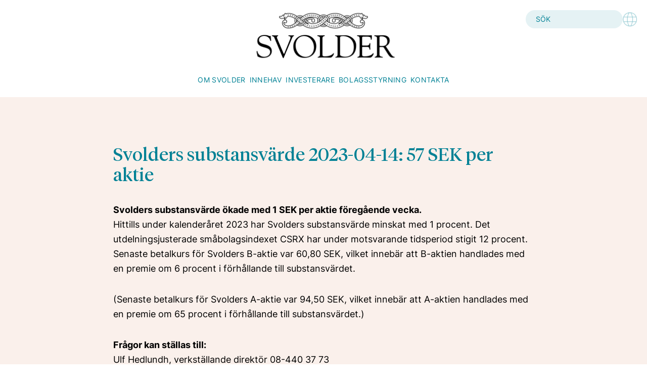

--- FILE ---
content_type: text/html; charset=UTF-8
request_url: https://svolder.se/releases/svolders-substansvarde-2023-04-14-57-sek-per-aktie/
body_size: 8423
content:
<!DOCTYPE html>

<head>
	<meta charset="UTF-8" />
	<meta name="viewport" content="width=device-width, initial-scale=1" />
	<!-- <title>Svolders substansvärde 2023-04-14: 57 SEK per aktie - Svolder</title> -->
	<link rel="pingback" href="https://svolder.se/xmlrpc.php" />
	<link rel="apple-touch-icon" sizes="180x180" href="https://svolder.se/wp-content/themes/Lucid/images/apple-touch-icon.png">
	<link rel="icon" type="image/png" sizes="32x32" href="https://svolder.se/wp-content/themes/Lucid/images/favicon-32x32.png">
	<link rel="icon" type="image/png" sizes="16x16" href="https://svolder.se/wp-content/themes/Lucid/images/favicon-16x16.png">
	<meta name="msapplication-TileColor" content="#008195">
	<meta name="theme-color" content="#008195">

	<title>Svolders substansvärde 2023-04-14: 57 SEK per aktie - Svolder</title>
	<style>img:is([sizes="auto" i], [sizes^="auto," i]) { contain-intrinsic-size: 3000px 1500px }</style>
	
		<!-- All in One SEO 4.8.5 - aioseo.com -->
	<meta name="description" content="Svolders substansvärde ökade med 1 SEK per aktie föregående vecka. Hittills under kalenderåret 2023 har Svolders substansvärde minskat med 1 procent. Det utdelningsjusterade småbolagsindexet CSRX har under motsvarande tidsperiod stigit 12 procent. Senaste betalkurs för Svolders B-aktie var 60,80 SEK, vilket innebär att B-aktien handlades med en premie om 6 procent i förhållande till substansvärdet.(Senaste" />
	<meta name="robots" content="max-image-preview:large" />
	<link rel="canonical" href="https://svolder.se/releases/svolders-substansvarde-2023-04-14-57-sek-per-aktie/" />
	<meta name="generator" content="All in One SEO (AIOSEO) 4.8.5" />
		<meta property="og:locale" content="en_US" />
		<meta property="og:site_name" content="Svolder - Svolder" />
		<meta property="og:type" content="article" />
		<meta property="og:title" content="Svolders substansvärde 2023-04-14: 57 SEK per aktie - Svolder" />
		<meta property="og:description" content="Svolders substansvärde ökade med 1 SEK per aktie föregående vecka. Hittills under kalenderåret 2023 har Svolders substansvärde minskat med 1 procent. Det utdelningsjusterade småbolagsindexet CSRX har under motsvarande tidsperiod stigit 12 procent. Senaste betalkurs för Svolders B-aktie var 60,80 SEK, vilket innebär att B-aktien handlades med en premie om 6 procent i förhållande till substansvärdet.(Senaste" />
		<meta property="og:url" content="https://svolder.se/releases/svolders-substansvarde-2023-04-14-57-sek-per-aktie/" />
		<meta property="article:published_time" content="2023-04-17T04:16:00+02:00" />
		<meta property="article:modified_time" content="2023-04-17T04:16:00+02:00" />
		<meta name="twitter:card" content="summary_large_image" />
		<meta name="twitter:title" content="Svolders substansvärde 2023-04-14: 57 SEK per aktie - Svolder" />
		<meta name="twitter:description" content="Svolders substansvärde ökade med 1 SEK per aktie föregående vecka. Hittills under kalenderåret 2023 har Svolders substansvärde minskat med 1 procent. Det utdelningsjusterade småbolagsindexet CSRX har under motsvarande tidsperiod stigit 12 procent. Senaste betalkurs för Svolders B-aktie var 60,80 SEK, vilket innebär att B-aktien handlades med en premie om 6 procent i förhållande till substansvärdet.(Senaste" />
		<script type="application/ld+json" class="aioseo-schema">
			{"@context":"https:\/\/schema.org","@graph":[{"@type":"BreadcrumbList","@id":"https:\/\/svolder.se\/releases\/svolders-substansvarde-2023-04-14-57-sek-per-aktie\/#breadcrumblist","itemListElement":[{"@type":"ListItem","@id":"https:\/\/svolder.se#listItem","position":1,"name":"Home","item":"https:\/\/svolder.se","nextItem":{"@type":"ListItem","@id":"https:\/\/svolder.se\/releases\/#listItem","name":"Releases"}},{"@type":"ListItem","@id":"https:\/\/svolder.se\/releases\/#listItem","position":2,"name":"Releases","item":"https:\/\/svolder.se\/releases\/","nextItem":{"@type":"ListItem","@id":"https:\/\/svolder.se\/releases\/svolders-substansvarde-2023-04-14-57-sek-per-aktie\/#listItem","name":"Svolders substansv\u00e4rde 2023-04-14: 57 SEK per aktie"},"previousItem":{"@type":"ListItem","@id":"https:\/\/svolder.se#listItem","name":"Home"}},{"@type":"ListItem","@id":"https:\/\/svolder.se\/releases\/svolders-substansvarde-2023-04-14-57-sek-per-aktie\/#listItem","position":3,"name":"Svolders substansv\u00e4rde 2023-04-14: 57 SEK per aktie","previousItem":{"@type":"ListItem","@id":"https:\/\/svolder.se\/releases\/#listItem","name":"Releases"}}]},{"@type":"Organization","@id":"https:\/\/svolder.se\/#organization","name":"Svolder","description":"Svolder","url":"https:\/\/svolder.se\/"},{"@type":"WebPage","@id":"https:\/\/svolder.se\/releases\/svolders-substansvarde-2023-04-14-57-sek-per-aktie\/#webpage","url":"https:\/\/svolder.se\/releases\/svolders-substansvarde-2023-04-14-57-sek-per-aktie\/","name":"Svolders substansv\u00e4rde 2023-04-14: 57 SEK per aktie - Svolder","description":"Svolders substansv\u00e4rde \u00f6kade med 1 SEK per aktie f\u00f6reg\u00e5ende vecka. Hittills under kalender\u00e5ret 2023 har Svolders substansv\u00e4rde minskat med 1 procent. Det utdelningsjusterade sm\u00e5bolagsindexet CSRX har under motsvarande tidsperiod stigit 12 procent. Senaste betalkurs f\u00f6r Svolders B-aktie var 60,80 SEK, vilket inneb\u00e4r att B-aktien handlades med en premie om 6 procent i f\u00f6rh\u00e5llande till substansv\u00e4rdet.(Senaste","inLanguage":"en-US","isPartOf":{"@id":"https:\/\/svolder.se\/#website"},"breadcrumb":{"@id":"https:\/\/svolder.se\/releases\/svolders-substansvarde-2023-04-14-57-sek-per-aktie\/#breadcrumblist"},"datePublished":"2023-04-17T06:16:00+02:00","dateModified":"2023-04-17T06:16:00+02:00"},{"@type":"WebSite","@id":"https:\/\/svolder.se\/#website","url":"https:\/\/svolder.se\/","name":"Svolder","description":"Svolder","inLanguage":"en-US","publisher":{"@id":"https:\/\/svolder.se\/#organization"}}]}
		</script>
		<!-- All in One SEO -->

		<!-- This site uses the Google Analytics by MonsterInsights plugin v9.7.0 - Using Analytics tracking - https://www.monsterinsights.com/ -->
							<script src="//www.googletagmanager.com/gtag/js?id=G-7JX0TFJQEJ"  data-cfasync="false" data-wpfc-render="false" type="text/javascript" async></script>
			<script data-cfasync="false" data-wpfc-render="false" type="text/javascript">
				var mi_version = '9.7.0';
				var mi_track_user = true;
				var mi_no_track_reason = '';
								var MonsterInsightsDefaultLocations = {"page_location":"https:\/\/svolder.se\/releases\/svolders-substansvarde-2023-04-14-57-sek-per-aktie\/"};
								if ( typeof MonsterInsightsPrivacyGuardFilter === 'function' ) {
					var MonsterInsightsLocations = (typeof MonsterInsightsExcludeQuery === 'object') ? MonsterInsightsPrivacyGuardFilter( MonsterInsightsExcludeQuery ) : MonsterInsightsPrivacyGuardFilter( MonsterInsightsDefaultLocations );
				} else {
					var MonsterInsightsLocations = (typeof MonsterInsightsExcludeQuery === 'object') ? MonsterInsightsExcludeQuery : MonsterInsightsDefaultLocations;
				}

								var disableStrs = [
										'ga-disable-G-7JX0TFJQEJ',
									];

				/* Function to detect opted out users */
				function __gtagTrackerIsOptedOut() {
					for (var index = 0; index < disableStrs.length; index++) {
						if (document.cookie.indexOf(disableStrs[index] + '=true') > -1) {
							return true;
						}
					}

					return false;
				}

				/* Disable tracking if the opt-out cookie exists. */
				if (__gtagTrackerIsOptedOut()) {
					for (var index = 0; index < disableStrs.length; index++) {
						window[disableStrs[index]] = true;
					}
				}

				/* Opt-out function */
				function __gtagTrackerOptout() {
					for (var index = 0; index < disableStrs.length; index++) {
						document.cookie = disableStrs[index] + '=true; expires=Thu, 31 Dec 2099 23:59:59 UTC; path=/';
						window[disableStrs[index]] = true;
					}
				}

				if ('undefined' === typeof gaOptout) {
					function gaOptout() {
						__gtagTrackerOptout();
					}
				}
								window.dataLayer = window.dataLayer || [];

				window.MonsterInsightsDualTracker = {
					helpers: {},
					trackers: {},
				};
				if (mi_track_user) {
					function __gtagDataLayer() {
						dataLayer.push(arguments);
					}

					function __gtagTracker(type, name, parameters) {
						if (!parameters) {
							parameters = {};
						}

						if (parameters.send_to) {
							__gtagDataLayer.apply(null, arguments);
							return;
						}

						if (type === 'event') {
														parameters.send_to = monsterinsights_frontend.v4_id;
							var hookName = name;
							if (typeof parameters['event_category'] !== 'undefined') {
								hookName = parameters['event_category'] + ':' + name;
							}

							if (typeof MonsterInsightsDualTracker.trackers[hookName] !== 'undefined') {
								MonsterInsightsDualTracker.trackers[hookName](parameters);
							} else {
								__gtagDataLayer('event', name, parameters);
							}
							
						} else {
							__gtagDataLayer.apply(null, arguments);
						}
					}

					__gtagTracker('js', new Date());
					__gtagTracker('set', {
						'developer_id.dZGIzZG': true,
											});
					if ( MonsterInsightsLocations.page_location ) {
						__gtagTracker('set', MonsterInsightsLocations);
					}
										__gtagTracker('config', 'G-7JX0TFJQEJ', {"forceSSL":"true"} );
										window.gtag = __gtagTracker;										(function () {
						/* https://developers.google.com/analytics/devguides/collection/analyticsjs/ */
						/* ga and __gaTracker compatibility shim. */
						var noopfn = function () {
							return null;
						};
						var newtracker = function () {
							return new Tracker();
						};
						var Tracker = function () {
							return null;
						};
						var p = Tracker.prototype;
						p.get = noopfn;
						p.set = noopfn;
						p.send = function () {
							var args = Array.prototype.slice.call(arguments);
							args.unshift('send');
							__gaTracker.apply(null, args);
						};
						var __gaTracker = function () {
							var len = arguments.length;
							if (len === 0) {
								return;
							}
							var f = arguments[len - 1];
							if (typeof f !== 'object' || f === null || typeof f.hitCallback !== 'function') {
								if ('send' === arguments[0]) {
									var hitConverted, hitObject = false, action;
									if ('event' === arguments[1]) {
										if ('undefined' !== typeof arguments[3]) {
											hitObject = {
												'eventAction': arguments[3],
												'eventCategory': arguments[2],
												'eventLabel': arguments[4],
												'value': arguments[5] ? arguments[5] : 1,
											}
										}
									}
									if ('pageview' === arguments[1]) {
										if ('undefined' !== typeof arguments[2]) {
											hitObject = {
												'eventAction': 'page_view',
												'page_path': arguments[2],
											}
										}
									}
									if (typeof arguments[2] === 'object') {
										hitObject = arguments[2];
									}
									if (typeof arguments[5] === 'object') {
										Object.assign(hitObject, arguments[5]);
									}
									if ('undefined' !== typeof arguments[1].hitType) {
										hitObject = arguments[1];
										if ('pageview' === hitObject.hitType) {
											hitObject.eventAction = 'page_view';
										}
									}
									if (hitObject) {
										action = 'timing' === arguments[1].hitType ? 'timing_complete' : hitObject.eventAction;
										hitConverted = mapArgs(hitObject);
										__gtagTracker('event', action, hitConverted);
									}
								}
								return;
							}

							function mapArgs(args) {
								var arg, hit = {};
								var gaMap = {
									'eventCategory': 'event_category',
									'eventAction': 'event_action',
									'eventLabel': 'event_label',
									'eventValue': 'event_value',
									'nonInteraction': 'non_interaction',
									'timingCategory': 'event_category',
									'timingVar': 'name',
									'timingValue': 'value',
									'timingLabel': 'event_label',
									'page': 'page_path',
									'location': 'page_location',
									'title': 'page_title',
									'referrer' : 'page_referrer',
								};
								for (arg in args) {
																		if (!(!args.hasOwnProperty(arg) || !gaMap.hasOwnProperty(arg))) {
										hit[gaMap[arg]] = args[arg];
									} else {
										hit[arg] = args[arg];
									}
								}
								return hit;
							}

							try {
								f.hitCallback();
							} catch (ex) {
							}
						};
						__gaTracker.create = newtracker;
						__gaTracker.getByName = newtracker;
						__gaTracker.getAll = function () {
							return [];
						};
						__gaTracker.remove = noopfn;
						__gaTracker.loaded = true;
						window['__gaTracker'] = __gaTracker;
					})();
									} else {
										console.log("");
					(function () {
						function __gtagTracker() {
							return null;
						}

						window['__gtagTracker'] = __gtagTracker;
						window['gtag'] = __gtagTracker;
					})();
									}
			</script>
			
							<!-- / Google Analytics by MonsterInsights -->
		<link rel='stylesheet' id='wp-block-library-css' href='https://svolder.se/wp-includes/css/dist/block-library/style.min.css?ver=6.7.4' type='text/css' media='all' />
<style id='classic-theme-styles-inline-css' type='text/css'>
/*! This file is auto-generated */
.wp-block-button__link{color:#fff;background-color:#32373c;border-radius:9999px;box-shadow:none;text-decoration:none;padding:calc(.667em + 2px) calc(1.333em + 2px);font-size:1.125em}.wp-block-file__button{background:#32373c;color:#fff;text-decoration:none}
</style>
<style id='global-styles-inline-css' type='text/css'>
:root{--wp--preset--aspect-ratio--square: 1;--wp--preset--aspect-ratio--4-3: 4/3;--wp--preset--aspect-ratio--3-4: 3/4;--wp--preset--aspect-ratio--3-2: 3/2;--wp--preset--aspect-ratio--2-3: 2/3;--wp--preset--aspect-ratio--16-9: 16/9;--wp--preset--aspect-ratio--9-16: 9/16;--wp--preset--color--black: #000000;--wp--preset--color--cyan-bluish-gray: #abb8c3;--wp--preset--color--white: #ffffff;--wp--preset--color--pale-pink: #f78da7;--wp--preset--color--vivid-red: #cf2e2e;--wp--preset--color--luminous-vivid-orange: #ff6900;--wp--preset--color--luminous-vivid-amber: #fcb900;--wp--preset--color--light-green-cyan: #7bdcb5;--wp--preset--color--vivid-green-cyan: #00d084;--wp--preset--color--pale-cyan-blue: #8ed1fc;--wp--preset--color--vivid-cyan-blue: #0693e3;--wp--preset--color--vivid-purple: #9b51e0;--wp--preset--gradient--vivid-cyan-blue-to-vivid-purple: linear-gradient(135deg,rgba(6,147,227,1) 0%,rgb(155,81,224) 100%);--wp--preset--gradient--light-green-cyan-to-vivid-green-cyan: linear-gradient(135deg,rgb(122,220,180) 0%,rgb(0,208,130) 100%);--wp--preset--gradient--luminous-vivid-amber-to-luminous-vivid-orange: linear-gradient(135deg,rgba(252,185,0,1) 0%,rgba(255,105,0,1) 100%);--wp--preset--gradient--luminous-vivid-orange-to-vivid-red: linear-gradient(135deg,rgba(255,105,0,1) 0%,rgb(207,46,46) 100%);--wp--preset--gradient--very-light-gray-to-cyan-bluish-gray: linear-gradient(135deg,rgb(238,238,238) 0%,rgb(169,184,195) 100%);--wp--preset--gradient--cool-to-warm-spectrum: linear-gradient(135deg,rgb(74,234,220) 0%,rgb(151,120,209) 20%,rgb(207,42,186) 40%,rgb(238,44,130) 60%,rgb(251,105,98) 80%,rgb(254,248,76) 100%);--wp--preset--gradient--blush-light-purple: linear-gradient(135deg,rgb(255,206,236) 0%,rgb(152,150,240) 100%);--wp--preset--gradient--blush-bordeaux: linear-gradient(135deg,rgb(254,205,165) 0%,rgb(254,45,45) 50%,rgb(107,0,62) 100%);--wp--preset--gradient--luminous-dusk: linear-gradient(135deg,rgb(255,203,112) 0%,rgb(199,81,192) 50%,rgb(65,88,208) 100%);--wp--preset--gradient--pale-ocean: linear-gradient(135deg,rgb(255,245,203) 0%,rgb(182,227,212) 50%,rgb(51,167,181) 100%);--wp--preset--gradient--electric-grass: linear-gradient(135deg,rgb(202,248,128) 0%,rgb(113,206,126) 100%);--wp--preset--gradient--midnight: linear-gradient(135deg,rgb(2,3,129) 0%,rgb(40,116,252) 100%);--wp--preset--font-size--small: 13px;--wp--preset--font-size--medium: 20px;--wp--preset--font-size--large: 36px;--wp--preset--font-size--x-large: 42px;--wp--preset--spacing--20: 0.44rem;--wp--preset--spacing--30: 0.67rem;--wp--preset--spacing--40: 1rem;--wp--preset--spacing--50: 1.5rem;--wp--preset--spacing--60: 2.25rem;--wp--preset--spacing--70: 3.38rem;--wp--preset--spacing--80: 5.06rem;--wp--preset--shadow--natural: 6px 6px 9px rgba(0, 0, 0, 0.2);--wp--preset--shadow--deep: 12px 12px 50px rgba(0, 0, 0, 0.4);--wp--preset--shadow--sharp: 6px 6px 0px rgba(0, 0, 0, 0.2);--wp--preset--shadow--outlined: 6px 6px 0px -3px rgba(255, 255, 255, 1), 6px 6px rgba(0, 0, 0, 1);--wp--preset--shadow--crisp: 6px 6px 0px rgba(0, 0, 0, 1);}:where(.is-layout-flex){gap: 0.5em;}:where(.is-layout-grid){gap: 0.5em;}body .is-layout-flex{display: flex;}.is-layout-flex{flex-wrap: wrap;align-items: center;}.is-layout-flex > :is(*, div){margin: 0;}body .is-layout-grid{display: grid;}.is-layout-grid > :is(*, div){margin: 0;}:where(.wp-block-columns.is-layout-flex){gap: 2em;}:where(.wp-block-columns.is-layout-grid){gap: 2em;}:where(.wp-block-post-template.is-layout-flex){gap: 1.25em;}:where(.wp-block-post-template.is-layout-grid){gap: 1.25em;}.has-black-color{color: var(--wp--preset--color--black) !important;}.has-cyan-bluish-gray-color{color: var(--wp--preset--color--cyan-bluish-gray) !important;}.has-white-color{color: var(--wp--preset--color--white) !important;}.has-pale-pink-color{color: var(--wp--preset--color--pale-pink) !important;}.has-vivid-red-color{color: var(--wp--preset--color--vivid-red) !important;}.has-luminous-vivid-orange-color{color: var(--wp--preset--color--luminous-vivid-orange) !important;}.has-luminous-vivid-amber-color{color: var(--wp--preset--color--luminous-vivid-amber) !important;}.has-light-green-cyan-color{color: var(--wp--preset--color--light-green-cyan) !important;}.has-vivid-green-cyan-color{color: var(--wp--preset--color--vivid-green-cyan) !important;}.has-pale-cyan-blue-color{color: var(--wp--preset--color--pale-cyan-blue) !important;}.has-vivid-cyan-blue-color{color: var(--wp--preset--color--vivid-cyan-blue) !important;}.has-vivid-purple-color{color: var(--wp--preset--color--vivid-purple) !important;}.has-black-background-color{background-color: var(--wp--preset--color--black) !important;}.has-cyan-bluish-gray-background-color{background-color: var(--wp--preset--color--cyan-bluish-gray) !important;}.has-white-background-color{background-color: var(--wp--preset--color--white) !important;}.has-pale-pink-background-color{background-color: var(--wp--preset--color--pale-pink) !important;}.has-vivid-red-background-color{background-color: var(--wp--preset--color--vivid-red) !important;}.has-luminous-vivid-orange-background-color{background-color: var(--wp--preset--color--luminous-vivid-orange) !important;}.has-luminous-vivid-amber-background-color{background-color: var(--wp--preset--color--luminous-vivid-amber) !important;}.has-light-green-cyan-background-color{background-color: var(--wp--preset--color--light-green-cyan) !important;}.has-vivid-green-cyan-background-color{background-color: var(--wp--preset--color--vivid-green-cyan) !important;}.has-pale-cyan-blue-background-color{background-color: var(--wp--preset--color--pale-cyan-blue) !important;}.has-vivid-cyan-blue-background-color{background-color: var(--wp--preset--color--vivid-cyan-blue) !important;}.has-vivid-purple-background-color{background-color: var(--wp--preset--color--vivid-purple) !important;}.has-black-border-color{border-color: var(--wp--preset--color--black) !important;}.has-cyan-bluish-gray-border-color{border-color: var(--wp--preset--color--cyan-bluish-gray) !important;}.has-white-border-color{border-color: var(--wp--preset--color--white) !important;}.has-pale-pink-border-color{border-color: var(--wp--preset--color--pale-pink) !important;}.has-vivid-red-border-color{border-color: var(--wp--preset--color--vivid-red) !important;}.has-luminous-vivid-orange-border-color{border-color: var(--wp--preset--color--luminous-vivid-orange) !important;}.has-luminous-vivid-amber-border-color{border-color: var(--wp--preset--color--luminous-vivid-amber) !important;}.has-light-green-cyan-border-color{border-color: var(--wp--preset--color--light-green-cyan) !important;}.has-vivid-green-cyan-border-color{border-color: var(--wp--preset--color--vivid-green-cyan) !important;}.has-pale-cyan-blue-border-color{border-color: var(--wp--preset--color--pale-cyan-blue) !important;}.has-vivid-cyan-blue-border-color{border-color: var(--wp--preset--color--vivid-cyan-blue) !important;}.has-vivid-purple-border-color{border-color: var(--wp--preset--color--vivid-purple) !important;}.has-vivid-cyan-blue-to-vivid-purple-gradient-background{background: var(--wp--preset--gradient--vivid-cyan-blue-to-vivid-purple) !important;}.has-light-green-cyan-to-vivid-green-cyan-gradient-background{background: var(--wp--preset--gradient--light-green-cyan-to-vivid-green-cyan) !important;}.has-luminous-vivid-amber-to-luminous-vivid-orange-gradient-background{background: var(--wp--preset--gradient--luminous-vivid-amber-to-luminous-vivid-orange) !important;}.has-luminous-vivid-orange-to-vivid-red-gradient-background{background: var(--wp--preset--gradient--luminous-vivid-orange-to-vivid-red) !important;}.has-very-light-gray-to-cyan-bluish-gray-gradient-background{background: var(--wp--preset--gradient--very-light-gray-to-cyan-bluish-gray) !important;}.has-cool-to-warm-spectrum-gradient-background{background: var(--wp--preset--gradient--cool-to-warm-spectrum) !important;}.has-blush-light-purple-gradient-background{background: var(--wp--preset--gradient--blush-light-purple) !important;}.has-blush-bordeaux-gradient-background{background: var(--wp--preset--gradient--blush-bordeaux) !important;}.has-luminous-dusk-gradient-background{background: var(--wp--preset--gradient--luminous-dusk) !important;}.has-pale-ocean-gradient-background{background: var(--wp--preset--gradient--pale-ocean) !important;}.has-electric-grass-gradient-background{background: var(--wp--preset--gradient--electric-grass) !important;}.has-midnight-gradient-background{background: var(--wp--preset--gradient--midnight) !important;}.has-small-font-size{font-size: var(--wp--preset--font-size--small) !important;}.has-medium-font-size{font-size: var(--wp--preset--font-size--medium) !important;}.has-large-font-size{font-size: var(--wp--preset--font-size--large) !important;}.has-x-large-font-size{font-size: var(--wp--preset--font-size--x-large) !important;}
:where(.wp-block-post-template.is-layout-flex){gap: 1.25em;}:where(.wp-block-post-template.is-layout-grid){gap: 1.25em;}
:where(.wp-block-columns.is-layout-flex){gap: 2em;}:where(.wp-block-columns.is-layout-grid){gap: 2em;}
:root :where(.wp-block-pullquote){font-size: 1.5em;line-height: 1.6;}
</style>
<link rel='stylesheet' id='theme-style-css' href='https://svolder.se/wp-content/themes/Lucid/build/index-50c7b13a.css?ver=6.7.4' type='text/css' media='all' />
<link rel='stylesheet' id='theme-style-globals-css' href='https://svolder.se/wp-content/themes/Lucid/build/globals-aeaf8320.css?ver=6.7.4' type='text/css' media='all' />
<script type="text/javascript" src="https://svolder.se/wp-content/plugins/google-analytics-for-wordpress/assets/js/frontend-gtag.min.js?ver=9.7.0" id="monsterinsights-frontend-script-js" async="async" data-wp-strategy="async"></script>
<script data-cfasync="false" data-wpfc-render="false" type="text/javascript" id='monsterinsights-frontend-script-js-extra'>/* <![CDATA[ */
var monsterinsights_frontend = {"js_events_tracking":"true","download_extensions":"doc,pdf,ppt,zip,xls,docx,pptx,xlsx","inbound_paths":"[]","home_url":"https:\/\/svolder.se","hash_tracking":"false","v4_id":"G-7JX0TFJQEJ"};/* ]]> */
</script>
<script type="text/javascript" id="jquery-core-js-extra">
/* <![CDATA[ */
var svolder = {"ajaxurl":"https:\/\/svolder.se\/wp-admin\/admin-ajax.php","siteurl":"https:\/\/svolder.se"};
/* ]]> */
</script>
<script type="text/javascript" src="https://svolder.se/wp-includes/js/jquery/jquery.min.js?ver=3.7.1" id="jquery-core-js"></script>
<script type="text/javascript" src="https://svolder.se/wp-includes/js/jquery/jquery-migrate.min.js?ver=3.4.1" id="jquery-migrate-js"></script>
<script type="text/javascript" src="https://svolder.se/wp-content/themes/Lucid/build/index-80cdcfbe.js?ver=6.7.4" id="theme-js-js"></script>
<link rel="https://api.w.org/" href="https://svolder.se/wp-json/" /><link rel="alternate" title="oEmbed (JSON)" type="application/json+oembed" href="https://svolder.se/wp-json/oembed/1.0/embed?url=https%3A%2F%2Fsvolder.se%2Freleases%2Fsvolders-substansvarde-2023-04-14-57-sek-per-aktie%2F" />
<link rel="alternate" title="oEmbed (XML)" type="text/xml+oembed" href="https://svolder.se/wp-json/oembed/1.0/embed?url=https%3A%2F%2Fsvolder.se%2Freleases%2Fsvolders-substansvarde-2023-04-14-57-sek-per-aktie%2F&#038;format=xml" />

	<!-- Cookie banner -->
	<link rel="stylesheet" type="text/css" href="https://cdn.jsdelivr.net/gh/orestbida/cookieconsent@v2.9.2/dist/cookieconsent.css" />
	<script defer src="https://cdn.jsdelivr.net/gh/orestbida/cookieconsent@v2.9.2/dist/cookieconsent.js"></script>
</head>

<body class="releases-template-default single single-releases postid-15579">
	<header>
		<!-- Mobile menu -->
		<div class="lg:hidden">
			<div class="mobile-first-row relative pt-7">
				<div class="flex justify-center items-center">
					<div class="absolute left-0 bottom-0 px-8 py-7">
						<button type="button" class="mobile-menu-button">
							<svg xmlns="http://www.w3.org/2000/svg" width="29" height="21" viewBox="0 0 29 21" fill="none">
								<path d="M1 1H28" stroke="#008195" stroke-width="2" stroke-linecap="round" />
								<path d="M1 10.5H28" stroke="#008195" stroke-width="2" stroke-linecap="round" />
								<path d="M1 20H28" stroke="#008195" stroke-width="2" stroke-linecap="round" />
							</svg>
						</button>
					</div>

					<a href="/">
						<img class="w-32 xs:w-48 mb-4 xs:mb-0" src="https://svolder.se/wp-content/themes/Lucid/images/svolder-black.png" alt="Svolder">
					</a>

					<button type="button" class="mobile-search-close-button absolute right-0 bottom-0 px-8 py-7">
						<svg class="svg-search" xmlns="http://www.w3.org/2000/svg" width="32" height="32" viewBox="0 0 32 32" fill="none">
							<circle cx="12.8384" cy="12.8384" r="11.8384" stroke="#008195" stroke-width="2" />
							<path d="M21.2929 21.2929L31 31" stroke="#008195" stroke-width="2" stroke-linecap="round" />
						</svg>
						<svg class="svg-close relative bottom-1" xmlns="http://www.w3.org/2000/svg" width="22" height="22" viewBox="0 0 22 22" fill="none" style="display:none">
							<path d="M1 20.799L20.799 0.999991" stroke="#008195" stroke-width="2" stroke-linecap="round" />
							<path d="M20.7991 20.799L1.00008 0.999991" stroke="#008195" stroke-width="2" stroke-linecap="round" />
						</svg>
					</button>
				</div>
			</div>
			<div class="mobile-search hidden border-y border-cyan-700 bg-sky-100 px-4 py-5 absolute z-10 w-full">
				<form value="" class="flex gap-x-2" method="get" action="/">
					<input class="flex-grow text-black text-sm px-5 py-2 w-48 bg-white rounded-3xl placeholder:text-cyan-700" type="text" name="s" placeholder="Sök på sidan">
					<button class="bg-cyan-700 text-white rounded-3xl w-28">Sök</button>
				</form>
			</div>
			<div class="mobile-menu hidden bg-sky-100 absolute w-full z-10 min-h-[calc(100vh-112px)]">
				<div class="menu-main-container"><ul id="menu-main" class="menu"><li id="menu-item-15988" class="menu-item menu-item-type-post_type menu-item-object-page menu-item-has-children menu-item-15988"><a href="https://svolder.se/om-svolder/">Om Svolder<img src="https://svolder.se/wp-content/themes/Lucid/images/chevron-down.svg" class="link-chevron relative right-2" style="display:none;" /></a>
<ul class="sub-menu">
	<li id="menu-item-16006" class="menu-item menu-item-type-post_type menu-item-object-page menu-item-has-children menu-item-16006"><a href="https://svolder.se/om-svolder/">Om Svolder<img src="https://svolder.se/wp-content/themes/Lucid/images/chevron-down.svg" class="link-chevron relative right-2" style="display:none;" /></a>
	<ul class="sub-menu">
		<li id="menu-item-16007" class="menu-item menu-item-type-custom menu-item-object-custom menu-item-16007"><a href="/om-svolder/#affarside-och-mal">Affärsidé &#038; Mål<img src="https://svolder.se/wp-content/themes/Lucid/images/chevron-down.svg" class="link-chevron relative right-2" style="display:none;" /></a></li>
		<li id="menu-item-16008" class="menu-item menu-item-type-custom menu-item-object-custom menu-item-16008"><a href="/om-svolder/#investeringsfilosofi">Investeringsfilosofi<img src="https://svolder.se/wp-content/themes/Lucid/images/chevron-down.svg" class="link-chevron relative right-2" style="display:none;" /></a></li>
	</ul>
</li>
	<li id="menu-item-16005" class="menu-item menu-item-type-post_type menu-item-object-page menu-item-16005"><a href="https://svolder.se/om-svolder/svolders-historia/">Historia<img src="https://svolder.se/wp-content/themes/Lucid/images/chevron-down.svg" class="link-chevron relative right-2" style="display:none;" /></a></li>
	<li id="menu-item-16023" class="menu-item menu-item-type-post_type menu-item-object-page menu-item-16023"><a href="https://svolder.se/om-svolder/medarbetare/">Medarbetare<img src="https://svolder.se/wp-content/themes/Lucid/images/chevron-down.svg" class="link-chevron relative right-2" style="display:none;" /></a></li>
	<li id="menu-item-16029" class="menu-item menu-item-type-post_type menu-item-object-page menu-item-16029"><a href="https://svolder.se/om-svolder/karriar/">Karriär<img src="https://svolder.se/wp-content/themes/Lucid/images/chevron-down.svg" class="link-chevron relative right-2" style="display:none;" /></a></li>
</ul>
</li>
<li id="menu-item-16034" class="menu-item menu-item-type-post_type menu-item-object-page menu-item-16034"><a href="https://svolder.se/om-svolder/innehav/">Innehav<img src="https://svolder.se/wp-content/themes/Lucid/images/chevron-down.svg" class="link-chevron relative right-2" style="display:none;" /></a></li>
<li id="menu-item-16040" class="menu-item menu-item-type-post_type menu-item-object-page menu-item-has-children menu-item-16040"><a href="https://svolder.se/investor-relations/">Investerare<img src="https://svolder.se/wp-content/themes/Lucid/images/chevron-down.svg" class="link-chevron relative right-2" style="display:none;" /></a>
<ul class="sub-menu">
	<li id="menu-item-16047" class="menu-item menu-item-type-post_type menu-item-object-page menu-item-has-children menu-item-16047"><a href="https://svolder.se/investor-relations/">Investor relations<img src="https://svolder.se/wp-content/themes/Lucid/images/chevron-down.svg" class="link-chevron relative right-2" style="display:none;" /></a>
	<ul class="sub-menu">
		<li id="menu-item-16048" class="menu-item menu-item-type-custom menu-item-object-custom menu-item-16048"><a href="/investor-relations/#pressreleaser">Pressreleaser &#038; Rapporter<img src="https://svolder.se/wp-content/themes/Lucid/images/chevron-down.svg" class="link-chevron relative right-2" style="display:none;" /></a></li>
		<li id="menu-item-16049" class="menu-item menu-item-type-custom menu-item-object-custom menu-item-16049"><a href="/investor-relations/#arsredovisningar">Årsredovisningar<img src="https://svolder.se/wp-content/themes/Lucid/images/chevron-down.svg" class="link-chevron relative right-2" style="display:none;" /></a></li>
		<li id="menu-item-16248" class="menu-item menu-item-type-custom menu-item-object-custom menu-item-16248"><a href="/investor-relations/#kalender">Kalender<img src="https://svolder.se/wp-content/themes/Lucid/images/chevron-down.svg" class="link-chevron relative right-2" style="display:none;" /></a></li>
		<li id="menu-item-16050" class="menu-item menu-item-type-custom menu-item-object-custom menu-item-16050"><a href="/investor-relations/#presentationer">Presentationer<img src="https://svolder.se/wp-content/themes/Lucid/images/chevron-down.svg" class="link-chevron relative right-2" style="display:none;" /></a></li>
		<li id="menu-item-16051" class="menu-item menu-item-type-custom menu-item-object-custom menu-item-16051"><a href="/investor-relations/#prenumerera">Prenumerera via e-post<img src="https://svolder.se/wp-content/themes/Lucid/images/chevron-down.svg" class="link-chevron relative right-2" style="display:none;" /></a></li>
		<li id="menu-item-16052" class="menu-item menu-item-type-custom menu-item-object-custom menu-item-16052"><a href="/investor-relations/#bestall-rapporter">Beställ rapporter<img src="https://svolder.se/wp-content/themes/Lucid/images/chevron-down.svg" class="link-chevron relative right-2" style="display:none;" /></a></li>
	</ul>
</li>
	<li id="menu-item-16062" class="menu-item menu-item-type-post_type menu-item-object-page menu-item-has-children menu-item-16062"><a href="https://svolder.se/investor-relations/aktieagare/">Aktieägare<img src="https://svolder.se/wp-content/themes/Lucid/images/chevron-down.svg" class="link-chevron relative right-2" style="display:none;" /></a>
	<ul class="sub-menu">
		<li id="menu-item-16063" class="menu-item menu-item-type-custom menu-item-object-custom menu-item-16063"><a href="/investor-relations/aktieagare/#personer-i-ledande-stallning">Personer i ledande ställning<img src="https://svolder.se/wp-content/themes/Lucid/images/chevron-down.svg" class="link-chevron relative right-2" style="display:none;" /></a></li>
		<li id="menu-item-16064" class="menu-item menu-item-type-custom menu-item-object-custom menu-item-16064"><a href="/investor-relations/aktieagare/#insynstransaktioner">Insynstransaktioner<img src="https://svolder.se/wp-content/themes/Lucid/images/chevron-down.svg" class="link-chevron relative right-2" style="display:none;" /></a></li>
	</ul>
</li>
	<li id="menu-item-16057" class="menu-item menu-item-type-post_type menu-item-object-page menu-item-has-children menu-item-16057"><a href="https://svolder.se/investor-relations/svolderaktien/">Svolderaktien<img src="https://svolder.se/wp-content/themes/Lucid/images/chevron-down.svg" class="link-chevron relative right-2" style="display:none;" /></a>
	<ul class="sub-menu">
		<li id="menu-item-16065" class="menu-item menu-item-type-custom menu-item-object-custom menu-item-16065"><a href="/investor-relations/svolderaktien/#svolderaktien">Svolderaktien<img src="https://svolder.se/wp-content/themes/Lucid/images/chevron-down.svg" class="link-chevron relative right-2" style="display:none;" /></a></li>
		<li id="menu-item-16066" class="menu-item menu-item-type-custom menu-item-object-custom menu-item-16066"><a href="/investor-relations/svolderaktien/#totalavkastning">Totalavkastning<img src="https://svolder.se/wp-content/themes/Lucid/images/chevron-down.svg" class="link-chevron relative right-2" style="display:none;" /></a></li>
		<li id="menu-item-16067" class="menu-item menu-item-type-custom menu-item-object-custom menu-item-16067"><a href="/investor-relations/svolderaktien/#nyckeltal-per-aktie">Nyckeltal per aktie<img src="https://svolder.se/wp-content/themes/Lucid/images/chevron-down.svg" class="link-chevron relative right-2" style="display:none;" /></a></li>
		<li id="menu-item-16068" class="menu-item menu-item-type-custom menu-item-object-custom menu-item-16068"><a href="/investor-relations/svolderaktien/#utdelning">Utdelning &#038; utdelningspolicy<img src="https://svolder.se/wp-content/themes/Lucid/images/chevron-down.svg" class="link-chevron relative right-2" style="display:none;" /></a></li>
		<li id="menu-item-16069" class="menu-item menu-item-type-custom menu-item-object-custom menu-item-16069"><a href="/investor-relations/svolderaktien/#omstampling-av-aktier">Omstämpling av aktier<img src="https://svolder.se/wp-content/themes/Lucid/images/chevron-down.svg" class="link-chevron relative right-2" style="display:none;" /></a></li>
	</ul>
</li>
	<li id="menu-item-16074" class="menu-item menu-item-type-post_type menu-item-object-page menu-item-16074"><a href="https://svolder.se/investor-relations/substansvarde/">Substansvärde<img src="https://svolder.se/wp-content/themes/Lucid/images/chevron-down.svg" class="link-chevron relative right-2" style="display:none;" /></a></li>
</ul>
</li>
<li id="menu-item-16085" class="menu-item menu-item-type-post_type menu-item-object-page menu-item-has-children menu-item-16085"><a href="https://svolder.se/bolagsstyrning/">Bolagsstyrning<img src="https://svolder.se/wp-content/themes/Lucid/images/chevron-down.svg" class="link-chevron relative right-2" style="display:none;" /></a>
<ul class="sub-menu">
	<li id="menu-item-16086" class="menu-item menu-item-type-post_type menu-item-object-page menu-item-has-children menu-item-16086"><a href="https://svolder.se/bolagsstyrning/">Bolagsstyrning<img src="https://svolder.se/wp-content/themes/Lucid/images/chevron-down.svg" class="link-chevron relative right-2" style="display:none;" /></a>
	<ul class="sub-menu">
		<li id="menu-item-16090" class="menu-item menu-item-type-custom menu-item-object-custom menu-item-16090"><a href="/bolagsstyrning/#bolagsstyrningsrapport">Bolagsstyrningsrapport<img src="https://svolder.se/wp-content/themes/Lucid/images/chevron-down.svg" class="link-chevron relative right-2" style="display:none;" /></a></li>
		<li id="menu-item-16091" class="menu-item menu-item-type-custom menu-item-object-custom menu-item-16091"><a href="/bolagsstyrning/#bolagsordning">Bolagsordning<img src="https://svolder.se/wp-content/themes/Lucid/images/chevron-down.svg" class="link-chevron relative right-2" style="display:none;" /></a></li>
		<li id="menu-item-16092" class="menu-item menu-item-type-custom menu-item-object-custom menu-item-16092"><a href="/bolagsstyrning/#bolagsstamma-arsstamma">Bolagsstämma / Årsstämma<img src="https://svolder.se/wp-content/themes/Lucid/images/chevron-down.svg" class="link-chevron relative right-2" style="display:none;" /></a></li>
		<li id="menu-item-16093" class="menu-item menu-item-type-custom menu-item-object-custom menu-item-16093"><a href="/bolagsstyrning/#frivillig-likvidation">Frivillig likvidation<img src="https://svolder.se/wp-content/themes/Lucid/images/chevron-down.svg" class="link-chevron relative right-2" style="display:none;" /></a></li>
	</ul>
</li>
	<li id="menu-item-16123" class="menu-item menu-item-type-post_type menu-item-object-page menu-item-16123"><a href="https://svolder.se/bolagsstyrning/valberedning/">Valberedning<img src="https://svolder.se/wp-content/themes/Lucid/images/chevron-down.svg" class="link-chevron relative right-2" style="display:none;" /></a></li>
	<li id="menu-item-16122" class="menu-item menu-item-type-post_type menu-item-object-page menu-item-16122"><a href="https://svolder.se/bolagsstyrning/styrelse/">Styrelse<img src="https://svolder.se/wp-content/themes/Lucid/images/chevron-down.svg" class="link-chevron relative right-2" style="display:none;" /></a></li>
	<li id="menu-item-16124" class="menu-item menu-item-type-post_type menu-item-object-page menu-item-16124"><a href="https://svolder.se/bolagsstyrning/revisorer/">Revisorer<img src="https://svolder.se/wp-content/themes/Lucid/images/chevron-down.svg" class="link-chevron relative right-2" style="display:none;" /></a></li>
	<li id="menu-item-16129" class="menu-item menu-item-type-post_type menu-item-object-page menu-item-16129"><a href="https://svolder.se/bolagsstyrning/hallbarhet/">Hållbarhet<img src="https://svolder.se/wp-content/themes/Lucid/images/chevron-down.svg" class="link-chevron relative right-2" style="display:none;" /></a></li>
	<li id="menu-item-16133" class="menu-item menu-item-type-post_type menu-item-object-page menu-item-16133"><a href="https://svolder.se/bolagsstyrning/policys/">Policys<img src="https://svolder.se/wp-content/themes/Lucid/images/chevron-down.svg" class="link-chevron relative right-2" style="display:none;" /></a></li>
	<li id="menu-item-16141" class="menu-item menu-item-type-post_type menu-item-object-page menu-item-16141"><a href="https://svolder.se/bolagsstyrning/intern-kontroll/">Intern kontroll<img src="https://svolder.se/wp-content/themes/Lucid/images/chevron-down.svg" class="link-chevron relative right-2" style="display:none;" /></a></li>
	<li id="menu-item-16147" class="menu-item menu-item-type-post_type menu-item-object-page menu-item-16147"><a href="https://svolder.se/bolagsstyrning/ersattningar/">Ersättningar<img src="https://svolder.se/wp-content/themes/Lucid/images/chevron-down.svg" class="link-chevron relative right-2" style="display:none;" /></a></li>
</ul>
</li>
<li id="menu-item-16081" class="menu-item menu-item-type-custom menu-item-object-custom menu-item-16081"><a href="#kontakta">Kontakta<img src="https://svolder.se/wp-content/themes/Lucid/images/chevron-down.svg" class="link-chevron relative right-2" style="display:none;" /></a></li>
</ul></div>				<div class="border-t border-cyan-700 p-8 flex justify-between items-center">
					
					
<a class="ml-auto flex w-8 h-8 lg:w-7 lg:h-7" href="/english">
    <img src="https://svolder.se/wp-content/themes/Lucid/images/language-picker.png" alt="Engelska">
</a>				</div>
			</div>
		</div>

		<!-- Desktop menu -->
		<div class="hidden lg:block">
			<div class="desktop-first-row relative flex justify-center">
				

				<a href="/">
					<img class="w-80" src="https://svolder.se/wp-content/themes/Lucid/images/svolder-black.png" alt="Svolder">
				</a>

				<div class="absolute right-5 top-5 flex items-center gap-x-7">
					<form method="get" action="/">
						<input value="" class="text-black text-sm px-5 py-2 w-48 bg-sky-100 rounded-3xl placeholder:text-cyan-700 placeholder:uppercase" type="text" name="s" placeholder="Sök">
					</form>
					
<a class=" flex w-8 h-8 lg:w-7 lg:h-7" href="/english">
    <img src="https://svolder.se/wp-content/themes/Lucid/images/language-picker.png" alt="Engelska">
</a>				</div>
			</div>
			<div class="desktop-first-row-menu-backdrop bg-sky-100 relative flex justify-center z-10" style="display:none;">
				<a href="/">
					<img class="w-80" src="https://svolder.se/wp-content/themes/Lucid/images/svolder-black.png" alt="Svolder">
				</a>
				<div class="absolute right-8 top-5 z-10">
					<button type="button" class="desktop-close-menu-button">
						<svg xmlns="http://www.w3.org/2000/svg" width="22" height="22" viewBox="0 0 22 22" fill="none">
							<path d="M1 20.799L20.799 0.999991" stroke="#008195" stroke-width="2" stroke-linecap="round" />
							<path d="M20.7991 20.799L1.00008 0.999991" stroke="#008195" stroke-width="2" stroke-linecap="round" />
						</svg>
					</button>
				</div>
			</div>
			<div class="desktop-menu relative z-20">
				<div class="desktop-menu-backdrop hidden absolute inset-0 h-[calc(100vh-140px)] bg-sky-100"></div>
				<div><div class="menu-main-container"><ul id="menu-main-1" class="menu"><li class="menu-item menu-item-type-post_type menu-item-object-page menu-item-has-children menu-item-15988"><a href="https://svolder.se/om-svolder/">Om Svolder</a>
<ul class="sub-menu">
	<li class="menu-item menu-item-type-post_type menu-item-object-page menu-item-has-children menu-item-16006"><a href="https://svolder.se/om-svolder/">Om Svolder</a>
	<ul class="sub-menu">
		<li class="menu-item menu-item-type-custom menu-item-object-custom menu-item-16007"><a href="/om-svolder/#affarside-och-mal">Affärsidé &#038; Mål</a></li>
		<li class="menu-item menu-item-type-custom menu-item-object-custom menu-item-16008"><a href="/om-svolder/#investeringsfilosofi">Investeringsfilosofi</a></li>
	</ul>
</li>
	<li class="menu-item menu-item-type-post_type menu-item-object-page menu-item-16005"><a href="https://svolder.se/om-svolder/svolders-historia/">Historia</a></li>
	<li class="menu-item menu-item-type-post_type menu-item-object-page menu-item-16023"><a href="https://svolder.se/om-svolder/medarbetare/">Medarbetare</a></li>
	<li class="menu-item menu-item-type-post_type menu-item-object-page menu-item-16029"><a href="https://svolder.se/om-svolder/karriar/">Karriär</a></li>
</ul>
</li>
<li class="menu-item menu-item-type-post_type menu-item-object-page menu-item-16034"><a href="https://svolder.se/om-svolder/innehav/">Innehav</a></li>
<li class="menu-item menu-item-type-post_type menu-item-object-page menu-item-has-children menu-item-16040"><a href="https://svolder.se/investor-relations/">Investerare</a>
<ul class="sub-menu">
	<li class="menu-item menu-item-type-post_type menu-item-object-page menu-item-has-children menu-item-16047"><a href="https://svolder.se/investor-relations/">Investor relations</a>
	<ul class="sub-menu">
		<li class="menu-item menu-item-type-custom menu-item-object-custom menu-item-16048"><a href="/investor-relations/#pressreleaser">Pressreleaser &#038; Rapporter</a></li>
		<li class="menu-item menu-item-type-custom menu-item-object-custom menu-item-16049"><a href="/investor-relations/#arsredovisningar">Årsredovisningar</a></li>
		<li class="menu-item menu-item-type-custom menu-item-object-custom menu-item-16248"><a href="/investor-relations/#kalender">Kalender</a></li>
		<li class="menu-item menu-item-type-custom menu-item-object-custom menu-item-16050"><a href="/investor-relations/#presentationer">Presentationer</a></li>
		<li class="menu-item menu-item-type-custom menu-item-object-custom menu-item-16051"><a href="/investor-relations/#prenumerera">Prenumerera via e-post</a></li>
		<li class="menu-item menu-item-type-custom menu-item-object-custom menu-item-16052"><a href="/investor-relations/#bestall-rapporter">Beställ rapporter</a></li>
	</ul>
</li>
	<li class="menu-item menu-item-type-post_type menu-item-object-page menu-item-has-children menu-item-16062"><a href="https://svolder.se/investor-relations/aktieagare/">Aktieägare</a>
	<ul class="sub-menu">
		<li class="menu-item menu-item-type-custom menu-item-object-custom menu-item-16063"><a href="/investor-relations/aktieagare/#personer-i-ledande-stallning">Personer i ledande ställning</a></li>
		<li class="menu-item menu-item-type-custom menu-item-object-custom menu-item-16064"><a href="/investor-relations/aktieagare/#insynstransaktioner">Insynstransaktioner</a></li>
	</ul>
</li>
	<li class="menu-item menu-item-type-post_type menu-item-object-page menu-item-has-children menu-item-16057"><a href="https://svolder.se/investor-relations/svolderaktien/">Svolderaktien</a>
	<ul class="sub-menu">
		<li class="menu-item menu-item-type-custom menu-item-object-custom menu-item-16065"><a href="/investor-relations/svolderaktien/#svolderaktien">Svolderaktien</a></li>
		<li class="menu-item menu-item-type-custom menu-item-object-custom menu-item-16066"><a href="/investor-relations/svolderaktien/#totalavkastning">Totalavkastning</a></li>
		<li class="menu-item menu-item-type-custom menu-item-object-custom menu-item-16067"><a href="/investor-relations/svolderaktien/#nyckeltal-per-aktie">Nyckeltal per aktie</a></li>
		<li class="menu-item menu-item-type-custom menu-item-object-custom menu-item-16068"><a href="/investor-relations/svolderaktien/#utdelning">Utdelning &#038; utdelningspolicy</a></li>
		<li class="menu-item menu-item-type-custom menu-item-object-custom menu-item-16069"><a href="/investor-relations/svolderaktien/#omstampling-av-aktier">Omstämpling av aktier</a></li>
	</ul>
</li>
	<li class="menu-item menu-item-type-post_type menu-item-object-page menu-item-16074"><a href="https://svolder.se/investor-relations/substansvarde/">Substansvärde</a></li>
</ul>
</li>
<li class="menu-item menu-item-type-post_type menu-item-object-page menu-item-has-children menu-item-16085"><a href="https://svolder.se/bolagsstyrning/">Bolagsstyrning</a>
<ul class="sub-menu">
	<li class="menu-item menu-item-type-post_type menu-item-object-page menu-item-has-children menu-item-16086"><a href="https://svolder.se/bolagsstyrning/">Bolagsstyrning</a>
	<ul class="sub-menu">
		<li class="menu-item menu-item-type-custom menu-item-object-custom menu-item-16090"><a href="/bolagsstyrning/#bolagsstyrningsrapport">Bolagsstyrningsrapport</a></li>
		<li class="menu-item menu-item-type-custom menu-item-object-custom menu-item-16091"><a href="/bolagsstyrning/#bolagsordning">Bolagsordning</a></li>
		<li class="menu-item menu-item-type-custom menu-item-object-custom menu-item-16092"><a href="/bolagsstyrning/#bolagsstamma-arsstamma">Bolagsstämma / Årsstämma</a></li>
		<li class="menu-item menu-item-type-custom menu-item-object-custom menu-item-16093"><a href="/bolagsstyrning/#frivillig-likvidation">Frivillig likvidation</a></li>
	</ul>
</li>
	<li class="menu-item menu-item-type-post_type menu-item-object-page menu-item-16123"><a href="https://svolder.se/bolagsstyrning/valberedning/">Valberedning</a></li>
	<li class="menu-item menu-item-type-post_type menu-item-object-page menu-item-16122"><a href="https://svolder.se/bolagsstyrning/styrelse/">Styrelse</a></li>
	<li class="menu-item menu-item-type-post_type menu-item-object-page menu-item-16124"><a href="https://svolder.se/bolagsstyrning/revisorer/">Revisorer</a></li>
	<li class="menu-item menu-item-type-post_type menu-item-object-page menu-item-16129"><a href="https://svolder.se/bolagsstyrning/hallbarhet/">Hållbarhet</a></li>
	<li class="menu-item menu-item-type-post_type menu-item-object-page menu-item-16133"><a href="https://svolder.se/bolagsstyrning/policys/">Policys</a></li>
	<li class="menu-item menu-item-type-post_type menu-item-object-page menu-item-16141"><a href="https://svolder.se/bolagsstyrning/intern-kontroll/">Intern kontroll</a></li>
	<li class="menu-item menu-item-type-post_type menu-item-object-page menu-item-16147"><a href="https://svolder.se/bolagsstyrning/ersattningar/">Ersättningar</a></li>
</ul>
</li>
<li class="menu-item menu-item-type-custom menu-item-object-custom menu-item-16081"><a href="#kontakta">Kontakta</a></li>
</ul></div></div>
			</div>
		</div>
	</header>

	<main>
<div class="bg-red-50 [&_hr]:hidden">
    <div class="container-x container-y-lg">
        <h1>Svolders substansvärde 2023-04-14: 57 SEK per aktie</h1>
        <div class="mfn-preamble">
<p><strong>Svolders substansvärde ökade med 1 SEK per aktie föregående vecka.</strong></p>
</div>
<div class="mfn-body">
<p>Hittills under kalenderåret 2023 har Svolders substansvärde minskat med 1 procent. Det utdelningsjusterade småbolagsindexet CSRX har under motsvarande tidsperiod stigit 12 procent. Senaste betalkurs för Svolders B-aktie var 60,80 SEK, vilket innebär att B-aktien handlades med en premie om 6 procent i förhållande till substansvärdet.</p>
<p>(Senaste betalkurs för Svolders A-aktie var 94,50 SEK, vilket innebär att A-aktien handlades med en premie om 65 procent i förhållande till substansvärdet.)</p>
</div>
<div class="mfn-footer mfn-contacts mfn-37d1cfbbbdd1">
<p><strong class="mfn-heading-1">Frågor kan ställas till:</strong></p>
<hr />
<p>Ulf Hedlundh, verkställande direktör 08-440 37 73<br />Pontus Ejderhamn, ekonomichef 08-440 37 72</p>
</div>
<div class="mfn-footer mfn-about mfn-f1fad41c65e0">
<p><strong class="mfn-heading-1">Om Svolder</strong></p>
<hr />
<p>Svolder är ett investmentbolag som huvudsakligen investerar i börsnoterade aktier i svenska små och medelstora företag. Bolagets aktier är noterade på Nasdaq Stockholm AB sedan 1993. Svolders substansvärde offentliggörs veckovis och finns tillgängligt på bolagets hemsida, <a href="https://svolder.se/" rel="noopener" target="_blank">svolder.se</a>.</p>
</div>
<div class="mfn-footer mfn-attachment mfn-attachment-general">
<p><strong class="mfn-heading-1">Bifogade filer</strong></p>
<hr />
<p><a class="mfn-generated mfn-primary" href="https://storage.mfn.se/2ff4ab27-1496-4154-8fb6-d3501bd3ba61/svolders-substansvarde-2023-04-14-57-sek-per-aktie.pdf" rel="noopener" target="_blank">Svolders substansvärde 2023-04-14: 57 SEK per aktie</a></p>
</div>
<hr />
<p><a href="https://storage.mfn.se/proxy?url=https://storage.mfn.se/2ff4ab27-1496-4154-8fb6-d3501bd3ba61/svolders-substansvarde-2023-04-14-57-sek-per-aktie.pdf" title="Svolders substansvärde 2023-04-14: 57 SEK per aktie"><img decoding="async" src="https://svolder.se/wp-content/themes/Lucid/images/applicationpdf.gif" alt="Svolders substansvärde 2023-04-14: 57 SEK per aktie" /> Svolders substansvärde 2023-04-14: 57 SEK per aktie</a></p>
    </div>
</div>


</main>
<footer class="bg-cyan-700" id="kontakta">
	<div class="max-w-7xl mx-auto flex lg:grid justify-center items-center lg:grid-cols-6 lg:items-start gap-x-16 gap-y-12 text-white text-sm pt-8 pb-8 px-4 lg:pt-24 lg:pb-24 flex-col lg:flex-row text-center lg:text-left">
		<img class="w-72 lg:w-40 relative top-0 lg:-top-4 flex-shrink-0" src="https://svolder.se/wp-content/themes/Lucid/images/svolder-logo-white.png">
		<div>
			<h4 class="font-semibold text-white mt-0">Svolder AB (publ)</h4>
			<div>Org.nr. 556469-2019</div>
		</div>
		<div>
			<h4 class="font-semibold text-white mt-0">Besöksaddress</h4>
			<div>Birger Jarlsgatan 13</div>
			<div>SE-111 45 Stockholm</div>
		</div>
		<div>
			<h4 class="font-semibold text-white mt-0">Postaddress</h4>
			<div>Birger Jarlsgatan 13</div>
			<div>SE-111 45 Stockholm</div>
		</div>
		<div>
			<h4 class="font-semibold text-white mt-0">Telefon</h4>
			<a class="text-white text-sm" href="tel:08-440 37 70">
				08-440 37 70			</a>
		</div>
		<div>
			<h4 class="font-semibold text-white mt-0">E-post</h4>
			<a class="text-white text-sm" href="mailto:info@svolder.se">info@svolder.se</a>
		</div>
					<div class="hidden lg:block"></div>
			<div>
				<button data-cc="c-settings" class="text-white text-sm underline">Cookies</button>
			</div>
							<div>
					<a class="text-white text-sm" href="/investor-relations/#prenumerera">Prenumerera via e‑post</a>
				</div>
							<div>
					<a class="text-white text-sm" href="/investor-relations/#bestall-rapporter">Beställ eller avbeställ tryckta rapporter</a>
				</div>
							<div>
					<a class="text-white text-sm" href="/personuppgiftshantering/">Personuppgiftshantering</a>
				</div>
						</div>
</footer>

</body>

</html>